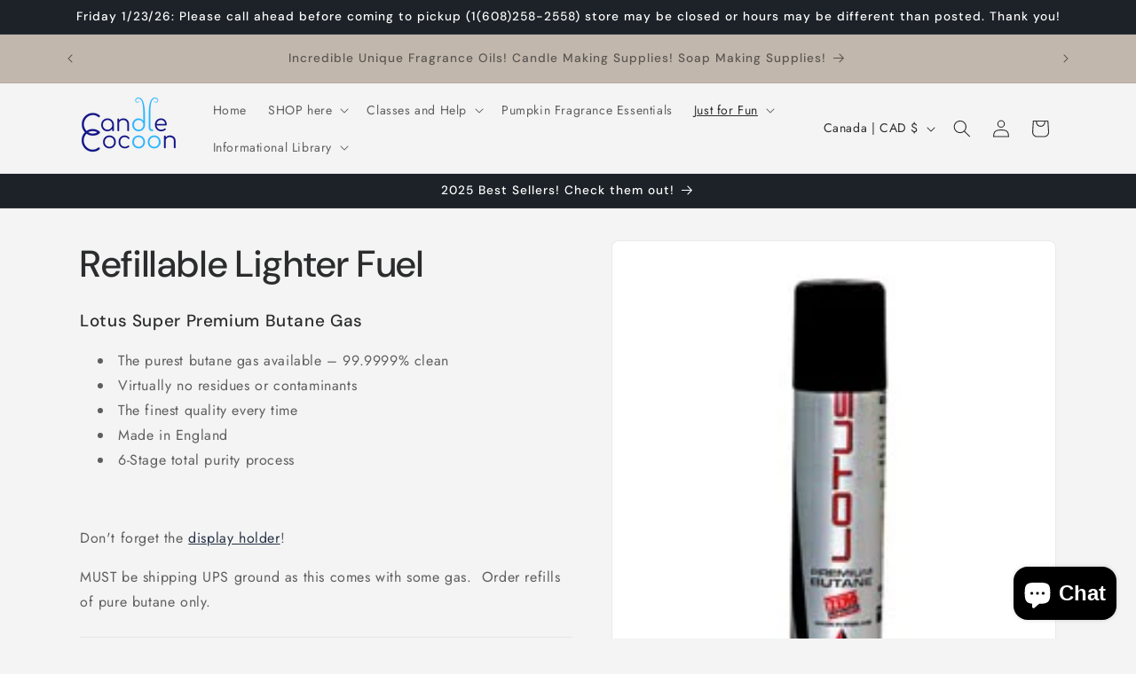

--- FILE ---
content_type: text/javascript; charset=utf-8
request_url: https://candlecocoon.com/en-ca/products/refillable-lighter-fuel.js
body_size: 1010
content:
{"id":6844266119281,"title":"Refillable Lighter Fuel","handle":"refillable-lighter-fuel","description":"\u003ch3 data-mce-fragment=\"1\"\u003eLotus Super Premium Butane Gas\u003c\/h3\u003e\n\u003cul data-mce-fragment=\"1\"\u003e\n\u003cli data-mce-fragment=\"1\"\u003eThe purest butane gas available – 99.9999% clean\u003c\/li\u003e\n\u003cli data-mce-fragment=\"1\"\u003eVirtually no residues or contaminants\u003c\/li\u003e\n\u003cli data-mce-fragment=\"1\"\u003eThe finest quality every time\u003c\/li\u003e\n\u003cli data-mce-fragment=\"1\"\u003eMade in England\u003c\/li\u003e\n\u003cli data-mce-fragment=\"1\"\u003e6-Stage total purity process\u003c\/li\u003e\n\u003c\/ul\u003e\n\u003cbr\u003e\n\u003cp\u003eDon't forget the \u003ca href=\"https:\/\/candlecocoon.com\/products\/refillable-lighter-stand-barcelona-and-geneve\"\u003edisplay holder\u003c\/a\u003e! \u003cbr\u003e\u003c\/p\u003e\n\u003cp\u003eMUST be shipping UPS ground as this comes with some gas.  Order refills of pure butane only.\u003c\/p\u003e","published_at":"2023-02-20T21:03:15-06:00","created_at":"2023-02-20T20:59:51-06:00","vendor":"Candle Cocoon","type":"","tags":["butane","lighter","refil lighter","refillable","social light","this and that"],"price":1200,"price_min":1200,"price_max":1200,"available":true,"price_varies":false,"compare_at_price":1600,"compare_at_price_min":1600,"compare_at_price_max":1600,"compare_at_price_varies":false,"variants":[{"id":40142934900849,"title":"Default Title","option1":"Default Title","option2":null,"option3":null,"sku":"AS_Butane_Refill","requires_shipping":true,"taxable":true,"featured_image":null,"available":true,"name":"Refillable Lighter Fuel","public_title":null,"options":["Default Title"],"price":1200,"weight":454,"compare_at_price":1600,"inventory_management":"shopify","barcode":"34900849","requires_selling_plan":false,"selling_plan_allocations":[]}],"images":["\/\/cdn.shopify.com\/s\/files\/1\/0036\/3200\/5233\/products\/lotusbutaneforsociallight.jpg?v=1676948585"],"featured_image":"\/\/cdn.shopify.com\/s\/files\/1\/0036\/3200\/5233\/products\/lotusbutaneforsociallight.jpg?v=1676948585","options":[{"name":"Title","position":1,"values":["Default Title"]}],"url":"\/en-ca\/products\/refillable-lighter-fuel","media":[{"alt":"Refillable Lighter Fuel - Candle Cocoon, LLC","id":23038519804017,"position":1,"preview_image":{"aspect_ratio":0.848,"height":250,"width":212,"src":"https:\/\/cdn.shopify.com\/s\/files\/1\/0036\/3200\/5233\/products\/lotusbutaneforsociallight.jpg?v=1676948585"},"aspect_ratio":0.848,"height":250,"media_type":"image","src":"https:\/\/cdn.shopify.com\/s\/files\/1\/0036\/3200\/5233\/products\/lotusbutaneforsociallight.jpg?v=1676948585","width":212}],"requires_selling_plan":false,"selling_plan_groups":[]}

--- FILE ---
content_type: text/javascript; charset=utf-8
request_url: https://candlecocoon.com/en-ca/products/refillable-lighter-fuel.js
body_size: 621
content:
{"id":6844266119281,"title":"Refillable Lighter Fuel","handle":"refillable-lighter-fuel","description":"\u003ch3 data-mce-fragment=\"1\"\u003eLotus Super Premium Butane Gas\u003c\/h3\u003e\n\u003cul data-mce-fragment=\"1\"\u003e\n\u003cli data-mce-fragment=\"1\"\u003eThe purest butane gas available – 99.9999% clean\u003c\/li\u003e\n\u003cli data-mce-fragment=\"1\"\u003eVirtually no residues or contaminants\u003c\/li\u003e\n\u003cli data-mce-fragment=\"1\"\u003eThe finest quality every time\u003c\/li\u003e\n\u003cli data-mce-fragment=\"1\"\u003eMade in England\u003c\/li\u003e\n\u003cli data-mce-fragment=\"1\"\u003e6-Stage total purity process\u003c\/li\u003e\n\u003c\/ul\u003e\n\u003cbr\u003e\n\u003cp\u003eDon't forget the \u003ca href=\"https:\/\/candlecocoon.com\/products\/refillable-lighter-stand-barcelona-and-geneve\"\u003edisplay holder\u003c\/a\u003e! \u003cbr\u003e\u003c\/p\u003e\n\u003cp\u003eMUST be shipping UPS ground as this comes with some gas.  Order refills of pure butane only.\u003c\/p\u003e","published_at":"2023-02-20T21:03:15-06:00","created_at":"2023-02-20T20:59:51-06:00","vendor":"Candle Cocoon","type":"","tags":["butane","lighter","refil lighter","refillable","social light","this and that"],"price":1200,"price_min":1200,"price_max":1200,"available":true,"price_varies":false,"compare_at_price":1600,"compare_at_price_min":1600,"compare_at_price_max":1600,"compare_at_price_varies":false,"variants":[{"id":40142934900849,"title":"Default Title","option1":"Default Title","option2":null,"option3":null,"sku":"AS_Butane_Refill","requires_shipping":true,"taxable":true,"featured_image":null,"available":true,"name":"Refillable Lighter Fuel","public_title":null,"options":["Default Title"],"price":1200,"weight":454,"compare_at_price":1600,"inventory_management":"shopify","barcode":"34900849","requires_selling_plan":false,"selling_plan_allocations":[]}],"images":["\/\/cdn.shopify.com\/s\/files\/1\/0036\/3200\/5233\/products\/lotusbutaneforsociallight.jpg?v=1676948585"],"featured_image":"\/\/cdn.shopify.com\/s\/files\/1\/0036\/3200\/5233\/products\/lotusbutaneforsociallight.jpg?v=1676948585","options":[{"name":"Title","position":1,"values":["Default Title"]}],"url":"\/en-ca\/products\/refillable-lighter-fuel","media":[{"alt":"Refillable Lighter Fuel - Candle Cocoon, LLC","id":23038519804017,"position":1,"preview_image":{"aspect_ratio":0.848,"height":250,"width":212,"src":"https:\/\/cdn.shopify.com\/s\/files\/1\/0036\/3200\/5233\/products\/lotusbutaneforsociallight.jpg?v=1676948585"},"aspect_ratio":0.848,"height":250,"media_type":"image","src":"https:\/\/cdn.shopify.com\/s\/files\/1\/0036\/3200\/5233\/products\/lotusbutaneforsociallight.jpg?v=1676948585","width":212}],"requires_selling_plan":false,"selling_plan_groups":[]}